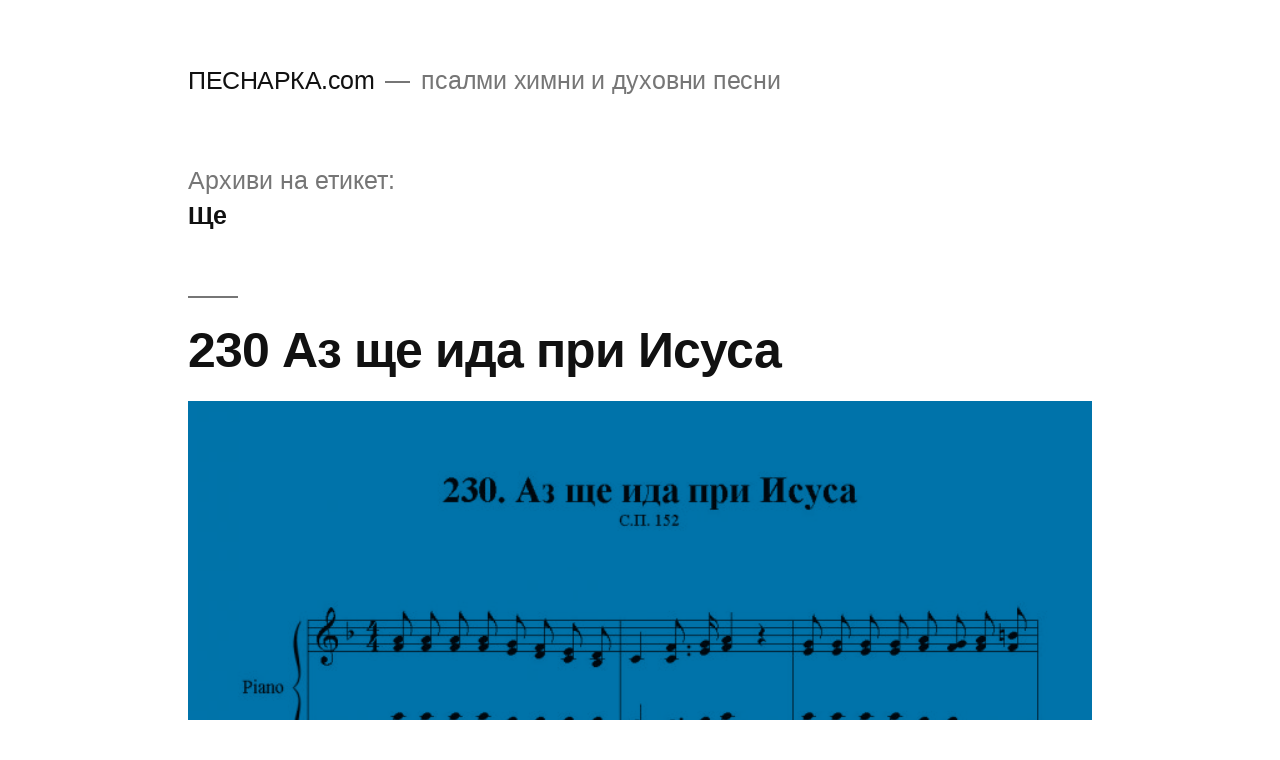

--- FILE ---
content_type: text/html; charset=UTF-8
request_url: https://pesnarka.com/tag/shte/
body_size: 9873
content:
<!doctype html>
<html lang="bg-BG">
<head>
	<meta charset="UTF-8" />
	<meta name="viewport" content="width=device-width, initial-scale=1.0" />
	<link rel="profile" href="https://gmpg.org/xfn/11" />
	<title>Ще &#8211; ПЕСНАРКА.com</title>
<meta name='robots' content='max-image-preview:large' />
	<style>img:is([sizes="auto" i], [sizes^="auto," i]) { contain-intrinsic-size: 3000px 1500px }</style>
	<link rel="alternate" type="application/rss+xml" title="ПЕСНАРКА.com &raquo; Поток" href="https://pesnarka.com/feed/" />
<link rel="alternate" type="application/rss+xml" title="ПЕСНАРКА.com &raquo; поток за коментари" href="https://pesnarka.com/comments/feed/" />
<link rel="alternate" type="application/rss+xml" title="ПЕСНАРКА.com &raquo; поток за етикета Ще " href="https://pesnarka.com/tag/shte/feed/" />
<script>
window._wpemojiSettings = {"baseUrl":"https:\/\/s.w.org\/images\/core\/emoji\/16.0.1\/72x72\/","ext":".png","svgUrl":"https:\/\/s.w.org\/images\/core\/emoji\/16.0.1\/svg\/","svgExt":".svg","source":{"concatemoji":"https:\/\/pesnarka.com\/wp-includes\/js\/wp-emoji-release.min.js?ver=6.8.3"}};
/*! This file is auto-generated */
!function(s,n){var o,i,e;function c(e){try{var t={supportTests:e,timestamp:(new Date).valueOf()};sessionStorage.setItem(o,JSON.stringify(t))}catch(e){}}function p(e,t,n){e.clearRect(0,0,e.canvas.width,e.canvas.height),e.fillText(t,0,0);var t=new Uint32Array(e.getImageData(0,0,e.canvas.width,e.canvas.height).data),a=(e.clearRect(0,0,e.canvas.width,e.canvas.height),e.fillText(n,0,0),new Uint32Array(e.getImageData(0,0,e.canvas.width,e.canvas.height).data));return t.every(function(e,t){return e===a[t]})}function u(e,t){e.clearRect(0,0,e.canvas.width,e.canvas.height),e.fillText(t,0,0);for(var n=e.getImageData(16,16,1,1),a=0;a<n.data.length;a++)if(0!==n.data[a])return!1;return!0}function f(e,t,n,a){switch(t){case"flag":return n(e,"\ud83c\udff3\ufe0f\u200d\u26a7\ufe0f","\ud83c\udff3\ufe0f\u200b\u26a7\ufe0f")?!1:!n(e,"\ud83c\udde8\ud83c\uddf6","\ud83c\udde8\u200b\ud83c\uddf6")&&!n(e,"\ud83c\udff4\udb40\udc67\udb40\udc62\udb40\udc65\udb40\udc6e\udb40\udc67\udb40\udc7f","\ud83c\udff4\u200b\udb40\udc67\u200b\udb40\udc62\u200b\udb40\udc65\u200b\udb40\udc6e\u200b\udb40\udc67\u200b\udb40\udc7f");case"emoji":return!a(e,"\ud83e\udedf")}return!1}function g(e,t,n,a){var r="undefined"!=typeof WorkerGlobalScope&&self instanceof WorkerGlobalScope?new OffscreenCanvas(300,150):s.createElement("canvas"),o=r.getContext("2d",{willReadFrequently:!0}),i=(o.textBaseline="top",o.font="600 32px Arial",{});return e.forEach(function(e){i[e]=t(o,e,n,a)}),i}function t(e){var t=s.createElement("script");t.src=e,t.defer=!0,s.head.appendChild(t)}"undefined"!=typeof Promise&&(o="wpEmojiSettingsSupports",i=["flag","emoji"],n.supports={everything:!0,everythingExceptFlag:!0},e=new Promise(function(e){s.addEventListener("DOMContentLoaded",e,{once:!0})}),new Promise(function(t){var n=function(){try{var e=JSON.parse(sessionStorage.getItem(o));if("object"==typeof e&&"number"==typeof e.timestamp&&(new Date).valueOf()<e.timestamp+604800&&"object"==typeof e.supportTests)return e.supportTests}catch(e){}return null}();if(!n){if("undefined"!=typeof Worker&&"undefined"!=typeof OffscreenCanvas&&"undefined"!=typeof URL&&URL.createObjectURL&&"undefined"!=typeof Blob)try{var e="postMessage("+g.toString()+"("+[JSON.stringify(i),f.toString(),p.toString(),u.toString()].join(",")+"));",a=new Blob([e],{type:"text/javascript"}),r=new Worker(URL.createObjectURL(a),{name:"wpTestEmojiSupports"});return void(r.onmessage=function(e){c(n=e.data),r.terminate(),t(n)})}catch(e){}c(n=g(i,f,p,u))}t(n)}).then(function(e){for(var t in e)n.supports[t]=e[t],n.supports.everything=n.supports.everything&&n.supports[t],"flag"!==t&&(n.supports.everythingExceptFlag=n.supports.everythingExceptFlag&&n.supports[t]);n.supports.everythingExceptFlag=n.supports.everythingExceptFlag&&!n.supports.flag,n.DOMReady=!1,n.readyCallback=function(){n.DOMReady=!0}}).then(function(){return e}).then(function(){var e;n.supports.everything||(n.readyCallback(),(e=n.source||{}).concatemoji?t(e.concatemoji):e.wpemoji&&e.twemoji&&(t(e.twemoji),t(e.wpemoji)))}))}((window,document),window._wpemojiSettings);
</script>
<style id='wp-emoji-styles-inline-css'>

	img.wp-smiley, img.emoji {
		display: inline !important;
		border: none !important;
		box-shadow: none !important;
		height: 1em !important;
		width: 1em !important;
		margin: 0 0.07em !important;
		vertical-align: -0.1em !important;
		background: none !important;
		padding: 0 !important;
	}
</style>
<link rel='stylesheet' id='wp-block-library-css' href='https://pesnarka.com/wp-includes/css/dist/block-library/style.min.css?ver=6.8.3' media='all' />
<style id='wp-block-library-theme-inline-css'>
.wp-block-audio :where(figcaption){color:#555;font-size:13px;text-align:center}.is-dark-theme .wp-block-audio :where(figcaption){color:#ffffffa6}.wp-block-audio{margin:0 0 1em}.wp-block-code{border:1px solid #ccc;border-radius:4px;font-family:Menlo,Consolas,monaco,monospace;padding:.8em 1em}.wp-block-embed :where(figcaption){color:#555;font-size:13px;text-align:center}.is-dark-theme .wp-block-embed :where(figcaption){color:#ffffffa6}.wp-block-embed{margin:0 0 1em}.blocks-gallery-caption{color:#555;font-size:13px;text-align:center}.is-dark-theme .blocks-gallery-caption{color:#ffffffa6}:root :where(.wp-block-image figcaption){color:#555;font-size:13px;text-align:center}.is-dark-theme :root :where(.wp-block-image figcaption){color:#ffffffa6}.wp-block-image{margin:0 0 1em}.wp-block-pullquote{border-bottom:4px solid;border-top:4px solid;color:currentColor;margin-bottom:1.75em}.wp-block-pullquote cite,.wp-block-pullquote footer,.wp-block-pullquote__citation{color:currentColor;font-size:.8125em;font-style:normal;text-transform:uppercase}.wp-block-quote{border-left:.25em solid;margin:0 0 1.75em;padding-left:1em}.wp-block-quote cite,.wp-block-quote footer{color:currentColor;font-size:.8125em;font-style:normal;position:relative}.wp-block-quote:where(.has-text-align-right){border-left:none;border-right:.25em solid;padding-left:0;padding-right:1em}.wp-block-quote:where(.has-text-align-center){border:none;padding-left:0}.wp-block-quote.is-large,.wp-block-quote.is-style-large,.wp-block-quote:where(.is-style-plain){border:none}.wp-block-search .wp-block-search__label{font-weight:700}.wp-block-search__button{border:1px solid #ccc;padding:.375em .625em}:where(.wp-block-group.has-background){padding:1.25em 2.375em}.wp-block-separator.has-css-opacity{opacity:.4}.wp-block-separator{border:none;border-bottom:2px solid;margin-left:auto;margin-right:auto}.wp-block-separator.has-alpha-channel-opacity{opacity:1}.wp-block-separator:not(.is-style-wide):not(.is-style-dots){width:100px}.wp-block-separator.has-background:not(.is-style-dots){border-bottom:none;height:1px}.wp-block-separator.has-background:not(.is-style-wide):not(.is-style-dots){height:2px}.wp-block-table{margin:0 0 1em}.wp-block-table td,.wp-block-table th{word-break:normal}.wp-block-table :where(figcaption){color:#555;font-size:13px;text-align:center}.is-dark-theme .wp-block-table :where(figcaption){color:#ffffffa6}.wp-block-video :where(figcaption){color:#555;font-size:13px;text-align:center}.is-dark-theme .wp-block-video :where(figcaption){color:#ffffffa6}.wp-block-video{margin:0 0 1em}:root :where(.wp-block-template-part.has-background){margin-bottom:0;margin-top:0;padding:1.25em 2.375em}
</style>
<style id='classic-theme-styles-inline-css'>
/*! This file is auto-generated */
.wp-block-button__link{color:#fff;background-color:#32373c;border-radius:9999px;box-shadow:none;text-decoration:none;padding:calc(.667em + 2px) calc(1.333em + 2px);font-size:1.125em}.wp-block-file__button{background:#32373c;color:#fff;text-decoration:none}
</style>
<style id='global-styles-inline-css'>
:root{--wp--preset--aspect-ratio--square: 1;--wp--preset--aspect-ratio--4-3: 4/3;--wp--preset--aspect-ratio--3-4: 3/4;--wp--preset--aspect-ratio--3-2: 3/2;--wp--preset--aspect-ratio--2-3: 2/3;--wp--preset--aspect-ratio--16-9: 16/9;--wp--preset--aspect-ratio--9-16: 9/16;--wp--preset--color--black: #000000;--wp--preset--color--cyan-bluish-gray: #abb8c3;--wp--preset--color--white: #FFF;--wp--preset--color--pale-pink: #f78da7;--wp--preset--color--vivid-red: #cf2e2e;--wp--preset--color--luminous-vivid-orange: #ff6900;--wp--preset--color--luminous-vivid-amber: #fcb900;--wp--preset--color--light-green-cyan: #7bdcb5;--wp--preset--color--vivid-green-cyan: #00d084;--wp--preset--color--pale-cyan-blue: #8ed1fc;--wp--preset--color--vivid-cyan-blue: #0693e3;--wp--preset--color--vivid-purple: #9b51e0;--wp--preset--color--primary: #0073a8;--wp--preset--color--secondary: #005075;--wp--preset--color--dark-gray: #111;--wp--preset--color--light-gray: #767676;--wp--preset--gradient--vivid-cyan-blue-to-vivid-purple: linear-gradient(135deg,rgba(6,147,227,1) 0%,rgb(155,81,224) 100%);--wp--preset--gradient--light-green-cyan-to-vivid-green-cyan: linear-gradient(135deg,rgb(122,220,180) 0%,rgb(0,208,130) 100%);--wp--preset--gradient--luminous-vivid-amber-to-luminous-vivid-orange: linear-gradient(135deg,rgba(252,185,0,1) 0%,rgba(255,105,0,1) 100%);--wp--preset--gradient--luminous-vivid-orange-to-vivid-red: linear-gradient(135deg,rgba(255,105,0,1) 0%,rgb(207,46,46) 100%);--wp--preset--gradient--very-light-gray-to-cyan-bluish-gray: linear-gradient(135deg,rgb(238,238,238) 0%,rgb(169,184,195) 100%);--wp--preset--gradient--cool-to-warm-spectrum: linear-gradient(135deg,rgb(74,234,220) 0%,rgb(151,120,209) 20%,rgb(207,42,186) 40%,rgb(238,44,130) 60%,rgb(251,105,98) 80%,rgb(254,248,76) 100%);--wp--preset--gradient--blush-light-purple: linear-gradient(135deg,rgb(255,206,236) 0%,rgb(152,150,240) 100%);--wp--preset--gradient--blush-bordeaux: linear-gradient(135deg,rgb(254,205,165) 0%,rgb(254,45,45) 50%,rgb(107,0,62) 100%);--wp--preset--gradient--luminous-dusk: linear-gradient(135deg,rgb(255,203,112) 0%,rgb(199,81,192) 50%,rgb(65,88,208) 100%);--wp--preset--gradient--pale-ocean: linear-gradient(135deg,rgb(255,245,203) 0%,rgb(182,227,212) 50%,rgb(51,167,181) 100%);--wp--preset--gradient--electric-grass: linear-gradient(135deg,rgb(202,248,128) 0%,rgb(113,206,126) 100%);--wp--preset--gradient--midnight: linear-gradient(135deg,rgb(2,3,129) 0%,rgb(40,116,252) 100%);--wp--preset--font-size--small: 19.5px;--wp--preset--font-size--medium: 20px;--wp--preset--font-size--large: 36.5px;--wp--preset--font-size--x-large: 42px;--wp--preset--font-size--normal: 22px;--wp--preset--font-size--huge: 49.5px;--wp--preset--spacing--20: 0.44rem;--wp--preset--spacing--30: 0.67rem;--wp--preset--spacing--40: 1rem;--wp--preset--spacing--50: 1.5rem;--wp--preset--spacing--60: 2.25rem;--wp--preset--spacing--70: 3.38rem;--wp--preset--spacing--80: 5.06rem;--wp--preset--shadow--natural: 6px 6px 9px rgba(0, 0, 0, 0.2);--wp--preset--shadow--deep: 12px 12px 50px rgba(0, 0, 0, 0.4);--wp--preset--shadow--sharp: 6px 6px 0px rgba(0, 0, 0, 0.2);--wp--preset--shadow--outlined: 6px 6px 0px -3px rgba(255, 255, 255, 1), 6px 6px rgba(0, 0, 0, 1);--wp--preset--shadow--crisp: 6px 6px 0px rgba(0, 0, 0, 1);}:where(.is-layout-flex){gap: 0.5em;}:where(.is-layout-grid){gap: 0.5em;}body .is-layout-flex{display: flex;}.is-layout-flex{flex-wrap: wrap;align-items: center;}.is-layout-flex > :is(*, div){margin: 0;}body .is-layout-grid{display: grid;}.is-layout-grid > :is(*, div){margin: 0;}:where(.wp-block-columns.is-layout-flex){gap: 2em;}:where(.wp-block-columns.is-layout-grid){gap: 2em;}:where(.wp-block-post-template.is-layout-flex){gap: 1.25em;}:where(.wp-block-post-template.is-layout-grid){gap: 1.25em;}.has-black-color{color: var(--wp--preset--color--black) !important;}.has-cyan-bluish-gray-color{color: var(--wp--preset--color--cyan-bluish-gray) !important;}.has-white-color{color: var(--wp--preset--color--white) !important;}.has-pale-pink-color{color: var(--wp--preset--color--pale-pink) !important;}.has-vivid-red-color{color: var(--wp--preset--color--vivid-red) !important;}.has-luminous-vivid-orange-color{color: var(--wp--preset--color--luminous-vivid-orange) !important;}.has-luminous-vivid-amber-color{color: var(--wp--preset--color--luminous-vivid-amber) !important;}.has-light-green-cyan-color{color: var(--wp--preset--color--light-green-cyan) !important;}.has-vivid-green-cyan-color{color: var(--wp--preset--color--vivid-green-cyan) !important;}.has-pale-cyan-blue-color{color: var(--wp--preset--color--pale-cyan-blue) !important;}.has-vivid-cyan-blue-color{color: var(--wp--preset--color--vivid-cyan-blue) !important;}.has-vivid-purple-color{color: var(--wp--preset--color--vivid-purple) !important;}.has-black-background-color{background-color: var(--wp--preset--color--black) !important;}.has-cyan-bluish-gray-background-color{background-color: var(--wp--preset--color--cyan-bluish-gray) !important;}.has-white-background-color{background-color: var(--wp--preset--color--white) !important;}.has-pale-pink-background-color{background-color: var(--wp--preset--color--pale-pink) !important;}.has-vivid-red-background-color{background-color: var(--wp--preset--color--vivid-red) !important;}.has-luminous-vivid-orange-background-color{background-color: var(--wp--preset--color--luminous-vivid-orange) !important;}.has-luminous-vivid-amber-background-color{background-color: var(--wp--preset--color--luminous-vivid-amber) !important;}.has-light-green-cyan-background-color{background-color: var(--wp--preset--color--light-green-cyan) !important;}.has-vivid-green-cyan-background-color{background-color: var(--wp--preset--color--vivid-green-cyan) !important;}.has-pale-cyan-blue-background-color{background-color: var(--wp--preset--color--pale-cyan-blue) !important;}.has-vivid-cyan-blue-background-color{background-color: var(--wp--preset--color--vivid-cyan-blue) !important;}.has-vivid-purple-background-color{background-color: var(--wp--preset--color--vivid-purple) !important;}.has-black-border-color{border-color: var(--wp--preset--color--black) !important;}.has-cyan-bluish-gray-border-color{border-color: var(--wp--preset--color--cyan-bluish-gray) !important;}.has-white-border-color{border-color: var(--wp--preset--color--white) !important;}.has-pale-pink-border-color{border-color: var(--wp--preset--color--pale-pink) !important;}.has-vivid-red-border-color{border-color: var(--wp--preset--color--vivid-red) !important;}.has-luminous-vivid-orange-border-color{border-color: var(--wp--preset--color--luminous-vivid-orange) !important;}.has-luminous-vivid-amber-border-color{border-color: var(--wp--preset--color--luminous-vivid-amber) !important;}.has-light-green-cyan-border-color{border-color: var(--wp--preset--color--light-green-cyan) !important;}.has-vivid-green-cyan-border-color{border-color: var(--wp--preset--color--vivid-green-cyan) !important;}.has-pale-cyan-blue-border-color{border-color: var(--wp--preset--color--pale-cyan-blue) !important;}.has-vivid-cyan-blue-border-color{border-color: var(--wp--preset--color--vivid-cyan-blue) !important;}.has-vivid-purple-border-color{border-color: var(--wp--preset--color--vivid-purple) !important;}.has-vivid-cyan-blue-to-vivid-purple-gradient-background{background: var(--wp--preset--gradient--vivid-cyan-blue-to-vivid-purple) !important;}.has-light-green-cyan-to-vivid-green-cyan-gradient-background{background: var(--wp--preset--gradient--light-green-cyan-to-vivid-green-cyan) !important;}.has-luminous-vivid-amber-to-luminous-vivid-orange-gradient-background{background: var(--wp--preset--gradient--luminous-vivid-amber-to-luminous-vivid-orange) !important;}.has-luminous-vivid-orange-to-vivid-red-gradient-background{background: var(--wp--preset--gradient--luminous-vivid-orange-to-vivid-red) !important;}.has-very-light-gray-to-cyan-bluish-gray-gradient-background{background: var(--wp--preset--gradient--very-light-gray-to-cyan-bluish-gray) !important;}.has-cool-to-warm-spectrum-gradient-background{background: var(--wp--preset--gradient--cool-to-warm-spectrum) !important;}.has-blush-light-purple-gradient-background{background: var(--wp--preset--gradient--blush-light-purple) !important;}.has-blush-bordeaux-gradient-background{background: var(--wp--preset--gradient--blush-bordeaux) !important;}.has-luminous-dusk-gradient-background{background: var(--wp--preset--gradient--luminous-dusk) !important;}.has-pale-ocean-gradient-background{background: var(--wp--preset--gradient--pale-ocean) !important;}.has-electric-grass-gradient-background{background: var(--wp--preset--gradient--electric-grass) !important;}.has-midnight-gradient-background{background: var(--wp--preset--gradient--midnight) !important;}.has-small-font-size{font-size: var(--wp--preset--font-size--small) !important;}.has-medium-font-size{font-size: var(--wp--preset--font-size--medium) !important;}.has-large-font-size{font-size: var(--wp--preset--font-size--large) !important;}.has-x-large-font-size{font-size: var(--wp--preset--font-size--x-large) !important;}
:where(.wp-block-post-template.is-layout-flex){gap: 1.25em;}:where(.wp-block-post-template.is-layout-grid){gap: 1.25em;}
:where(.wp-block-columns.is-layout-flex){gap: 2em;}:where(.wp-block-columns.is-layout-grid){gap: 2em;}
:root :where(.wp-block-pullquote){font-size: 1.5em;line-height: 1.6;}
</style>
<link rel='stylesheet' id='mashsb-styles-css' href='https://pesnarka.com/wp-content/plugins/mashsharer/assets/css/mashsb.min.css?ver=4.0.47' media='all' />
<link rel='stylesheet' id='twentynineteen-style-css' href='https://pesnarka.com/wp-content/themes/twentynineteen/style.css?ver=3.1' media='all' />
<link rel='stylesheet' id='twentynineteen-print-style-css' href='https://pesnarka.com/wp-content/themes/twentynineteen/print.css?ver=3.1' media='print' />
<style id='akismet-widget-style-inline-css'>

			.a-stats {
				--akismet-color-mid-green: #357b49;
				--akismet-color-white: #fff;
				--akismet-color-light-grey: #f6f7f7;

				max-width: 350px;
				width: auto;
			}

			.a-stats * {
				all: unset;
				box-sizing: border-box;
			}

			.a-stats strong {
				font-weight: 600;
			}

			.a-stats a.a-stats__link,
			.a-stats a.a-stats__link:visited,
			.a-stats a.a-stats__link:active {
				background: var(--akismet-color-mid-green);
				border: none;
				box-shadow: none;
				border-radius: 8px;
				color: var(--akismet-color-white);
				cursor: pointer;
				display: block;
				font-family: -apple-system, BlinkMacSystemFont, 'Segoe UI', 'Roboto', 'Oxygen-Sans', 'Ubuntu', 'Cantarell', 'Helvetica Neue', sans-serif;
				font-weight: 500;
				padding: 12px;
				text-align: center;
				text-decoration: none;
				transition: all 0.2s ease;
			}

			/* Extra specificity to deal with TwentyTwentyOne focus style */
			.widget .a-stats a.a-stats__link:focus {
				background: var(--akismet-color-mid-green);
				color: var(--akismet-color-white);
				text-decoration: none;
			}

			.a-stats a.a-stats__link:hover {
				filter: brightness(110%);
				box-shadow: 0 4px 12px rgba(0, 0, 0, 0.06), 0 0 2px rgba(0, 0, 0, 0.16);
			}

			.a-stats .count {
				color: var(--akismet-color-white);
				display: block;
				font-size: 1.5em;
				line-height: 1.4;
				padding: 0 13px;
				white-space: nowrap;
			}
		
</style>
<script src="https://pesnarka.com/wp-includes/js/jquery/jquery.min.js?ver=3.7.1" id="jquery-core-js"></script>
<script src="https://pesnarka.com/wp-includes/js/jquery/jquery-migrate.min.js?ver=3.4.1" id="jquery-migrate-js"></script>
<script id="mashsb-js-extra">
var mashsb = {"shares":"0","round_shares":"1","animate_shares":"0","dynamic_buttons":"0","share_url":"https:\/\/pesnarka.com\/230-az-shte-ida-pri-isusa\/","title":"230+%D0%90%D0%B7+%D1%89%D0%B5+%D0%B8%D0%B4%D0%B0+%D0%BF%D1%80%D0%B8+%D0%98%D1%81%D1%83%D1%81%D0%B0","image":"https:\/\/pesnarka.com\/wp-content\/uploads\/2009\/10\/2301.jpg","desc":"https:\/\/www.youtube.com\/watch?v=R7Z4WLEKIKg\r\n\r\n1. \u0410\u0437 \u0449\u0435 \u0438\u0434\u0430 \u043f\u0440\u0438 \u0418\u0441\u0443\u0441\u0430, \u0441\u043a\u043e\u0440\u043e - \u0441\u0435\u0433\u0430:\r\n\u0422\u043e\u0439 \u043c\u0435 \u0432\u0438\u043a\u0430, \u0441\u043b\u0443\u0448\u0430\u043c \u0441 \u0432\u0435\u0441\u0435\u043b\u0431\u0430.\r\n\u041d\u0435 \u0449\u0435 \u043c\u0435 \u043e\u0441\u0442\u0430\u0432\u0438,\r\n\u041d\u0435 \u0449\u0435 \u0441\u0435 \u0437\u0430\u0431\u0430\u0432\u0438,\r\n\u041d\u043e \u0441 \u043b\u044e\u0431\u043e\u0432 \u0449\u0435 \u043c\u0435 \u043f\u0440\u0438\u0435\u043c\u0435, \u0441\u043a\u043e\u0440\u043e,-\u0441\u0435\u0433\u0430;\r\n\u0422\u043e\u0439 \u043c\u0435 \u0432\u0438\u043a\u0430, \u0441\u043b\u0443\u0448\u0430\u043c \u0441 \u0432\u0435\u0441\u0435\u043b\u0431\u0430.\r\n\r\n2.\u0429\u0435 \u0441\u0435 \u043c\u043e\u043b\u044f \u043d\u0430 \u0418\u0441\u0443\u0441\u0430, \u2026","hashtag":"","subscribe":"link","subscribe_url":"","activestatus":"1","singular":"0","twitter_popup":"1","refresh":"0","nonce":"1e947454ec","postid":"","servertime":"1769398387","ajaxurl":"https:\/\/pesnarka.com\/wp-admin\/admin-ajax.php"};
</script>
<script src="https://pesnarka.com/wp-content/plugins/mashsharer/assets/js/mashsb.min.js?ver=4.0.47" id="mashsb-js"></script>
<link rel="https://api.w.org/" href="https://pesnarka.com/wp-json/" /><link rel="alternate" title="JSON" type="application/json" href="https://pesnarka.com/wp-json/wp/v2/tags/568" /><link rel="EditURI" type="application/rsd+xml" title="RSD" href="https://pesnarka.com/xmlrpc.php?rsd" />
<meta name="generator" content="WordPress 6.8.3" />
		<style id="wp-custom-css">
			.lcp_catlist li{
  list-style: number;
}		</style>
		</head>

<body class="archive tag tag-shte tag-568 wp-embed-responsive wp-theme-twentynineteen hfeed image-filters-enabled">
<div id="page" class="site">
	<a class="skip-link screen-reader-text" href="#content">
		Напред към съдържанието	</a>

		<header id="masthead" class="site-header">

			<div class="site-branding-container">
				<div class="site-branding">

									<p class="site-title"><a href="https://pesnarka.com/" rel="home" >ПЕСНАРКА.com</a></p>
			
				<p class="site-description">
				псалми химни и духовни песни			</p>
			</div><!-- .site-branding -->
			</div><!-- .site-branding-container -->

					</header><!-- #masthead -->

	<div id="content" class="site-content">

	<div id="primary" class="content-area">
		<main id="main" class="site-main">

		
			<header class="page-header">
				<h1 class="page-title">Архиви на етикет:<span class="page-description">Ще</span></h1>			</header><!-- .page-header -->

			
<article id="post-520" class="post-520 post type-post status-publish format-standard has-post-thumbnail hentry category-1 tag-673 tag-az tag-124 tag-113 tag-466 tag-69 tag-shte entry">
	<header class="entry-header">
		<h2 class="entry-title"><a href="https://pesnarka.com/230-az-shte-ida-pri-isusa/" rel="bookmark">230 Аз ще ида при Исуса</a></h2>	</header><!-- .entry-header -->

	
		<figure class="post-thumbnail">
			<a class="post-thumbnail-inner" href="https://pesnarka.com/230-az-shte-ida-pri-isusa/" aria-hidden="true" tabindex="-1">
				<img width="1074" height="1519" src="https://pesnarka.com/wp-content/uploads/2009/10/2301.jpg" class="attachment-post-thumbnail size-post-thumbnail wp-post-image" alt="" decoding="async" fetchpriority="high" srcset="https://pesnarka.com/wp-content/uploads/2009/10/2301.jpg 1074w, https://pesnarka.com/wp-content/uploads/2009/10/2301-212x300.jpg 212w, https://pesnarka.com/wp-content/uploads/2009/10/2301-724x1024.jpg 724w, https://pesnarka.com/wp-content/uploads/2009/10/2301-768x1086.jpg 768w" sizes="(max-width: 34.9rem) calc(100vw - 2rem), (max-width: 53rem) calc(8 * (100vw / 12)), (min-width: 53rem) calc(6 * (100vw / 12)), 100vw" />			</a>
		</figure>

			
	<div class="entry-content">
		<p>https://www.youtube.com/watch?v=R7Z4WLEKIKg 1. Аз ще ида при Исуса, скоро &#8211; сега: Той ме вика, слушам с веселба. Не ще ме остави, Не ще се забави, Но с любов ще ме приеме, скоро,-сега; Той ме вика, слушам с веселба. 2.Ще се моля на Исуса, скоро, &#8211; сега. Търсещ Неговата благодат: Благодат Той дава, Дава без забава: Зная &hellip; </p>
<p class="link-more"><a href="https://pesnarka.com/230-az-shte-ida-pri-isusa/" class="more-link">Цялата публикация <span class="screen-reader-text"> &#8222;230 Аз ще ида при Исуса&#8220;</span></a></p>
	</div><!-- .entry-content -->

	<footer class="entry-footer">
		<span class="byline"><svg class="svg-icon" width="16" height="16" aria-hidden="true" role="img" focusable="false" viewBox="0 0 24 24" version="1.1" xmlns="http://www.w3.org/2000/svg" xmlns:xlink="http://www.w3.org/1999/xlink"><path d="M12 12c2.21 0 4-1.79 4-4s-1.79-4-4-4-4 1.79-4 4 1.79 4 4 4zm0 2c-2.67 0-8 1.34-8 4v2h16v-2c0-2.66-5.33-4-8-4z"></path><path d="M0 0h24v24H0z" fill="none"></path></svg><span class="screen-reader-text">Автор</span><span class="author vcard"><a class="url fn n" href="https://pesnarka.com/author/admin/">admin</a></span></span><span class="posted-on"><svg class="svg-icon" width="16" height="16" aria-hidden="true" role="img" focusable="false" xmlns="http://www.w3.org/2000/svg" viewBox="0 0 24 24"><defs><path id="a" d="M0 0h24v24H0V0z"></path></defs><clipPath id="b"><use xlink:href="#a" overflow="visible"></use></clipPath><path clip-path="url(#b)" d="M12 2C6.5 2 2 6.5 2 12s4.5 10 10 10 10-4.5 10-10S17.5 2 12 2zm4.2 14.2L11 13V7h1.5v5.2l4.5 2.7-.8 1.3z"></path></svg><a href="https://pesnarka.com/230-az-shte-ida-pri-isusa/" rel="bookmark"><time class="entry-date published" datetime="2022-03-14T00:00:00+02:00">14.03.2022</time><time class="updated" datetime="2022-04-02T01:29:50+02:00">02.04.2022</time></a></span><span class="cat-links"><svg class="svg-icon" width="16" height="16" aria-hidden="true" role="img" focusable="false" xmlns="http://www.w3.org/2000/svg" viewBox="0 0 24 24"><path d="M10 4H4c-1.1 0-1.99.9-1.99 2L2 18c0 1.1.9 2 2 2h16c1.1 0 2-.9 2-2V8c0-1.1-.9-2-2-2h-8l-2-2z"></path><path d="M0 0h24v24H0z" fill="none"></path></svg><span class="screen-reader-text">Публикувано на</span><a href="https://pesnarka.com/category/%d0%bf%d0%b5%d1%81%d0%bd%d0%b0%d1%80%d0%ba%d0%b0/" rel="category tag">Песнарка</a></span><span class="tags-links"><svg class="svg-icon" width="16" height="16" aria-hidden="true" role="img" focusable="false" xmlns="http://www.w3.org/2000/svg" viewBox="0 0 24 24"><path d="M21.41 11.58l-9-9C12.05 2.22 11.55 2 11 2H4c-1.1 0-2 .9-2 2v7c0 .55.22 1.05.59 1.42l9 9c.36.36.86.58 1.41.58.55 0 1.05-.22 1.41-.59l7-7c.37-.36.59-.86.59-1.41 0-.55-.23-1.06-.59-1.42zM5.5 7C4.67 7 4 6.33 4 5.5S4.67 4 5.5 4 7 4.67 7 5.5 6.33 7 5.5 7z"></path><path d="M0 0h24v24H0z" fill="none"></path></svg><span class="screen-reader-text">Етикети: </span><a href="https://pesnarka.com/tag/230/" rel="tag">230</a>, <a href="https://pesnarka.com/tag/az/" rel="tag">аз</a>, <a href="https://pesnarka.com/tag/%d0%b8%d0%b4%d0%b0/" rel="tag">ида</a>, <a href="https://pesnarka.com/tag/%d0%b8%d1%81%d1%83%d1%81%d0%b0/" rel="tag">Исуса</a>, <a href="https://pesnarka.com/tag/%d0%bf%d0%b5%d1%81%d0%bd%d0%b0%d1%80%d0%ba%d0%b0/" rel="tag">Песнарка</a>, <a href="https://pesnarka.com/tag/%d0%bf%d1%80%d0%b8/" rel="tag">при</a>, <a href="https://pesnarka.com/tag/shte/" rel="tag">Ще</a></span><span class="comments-link"><svg class="svg-icon" width="16" height="16" aria-hidden="true" role="img" focusable="false" viewBox="0 0 24 24" version="1.1" xmlns="http://www.w3.org/2000/svg" xmlns:xlink="http://www.w3.org/1999/xlink"><path d="M21.99 4c0-1.1-.89-2-1.99-2H4c-1.1 0-2 .9-2 2v12c0 1.1.9 2 2 2h14l4 4-.01-18z"></path><path d="M0 0h24v24H0z" fill="none"></path></svg><a href="https://pesnarka.com/230-az-shte-ida-pri-isusa/#respond">Оставете коментар<span class="screen-reader-text"> на 230 Аз ще ида при Исуса</span></a></span>	</footer><!-- .entry-footer -->
</article><!-- #post-520 -->

<article id="post-789" class="post-789 post type-post status-publish format-standard has-post-thumbnail hentry category-1 tag-610 tag-ni tag-466 tag-patya tag-svetlee tag-shte entry">
	<header class="entry-header">
		<h2 class="entry-title"><a href="https://pesnarka.com/499-shte-svetlee-patya-ni/" rel="bookmark">499 Ще светлее пътя ни</a></h2>	</header><!-- .entry-header -->

	
		<figure class="post-thumbnail">
			<a class="post-thumbnail-inner" href="https://pesnarka.com/499-shte-svetlee-patya-ni/" aria-hidden="true" tabindex="-1">
				<img width="1074" height="1519" src="https://pesnarka.com/wp-content/uploads/2010/07/4991.jpg" class="attachment-post-thumbnail size-post-thumbnail wp-post-image" alt="" decoding="async" srcset="https://pesnarka.com/wp-content/uploads/2010/07/4991.jpg 1074w, https://pesnarka.com/wp-content/uploads/2010/07/4991-212x300.jpg 212w, https://pesnarka.com/wp-content/uploads/2010/07/4991-724x1024.jpg 724w, https://pesnarka.com/wp-content/uploads/2010/07/4991-768x1086.jpg 768w" sizes="(max-width: 34.9rem) calc(100vw - 2rem), (max-width: 53rem) calc(8 * (100vw / 12)), (min-width: 53rem) calc(6 * (100vw / 12)), 100vw" />			</a>
		</figure>

			
	<div class="entry-content">
		<p>https://www.youtube.com/watch?v=wZ5lMuCqUEk 1.Все по-смело в пътя земен ще вървим, Щом се доверяваме Исусу И дела чрез Божия сила ще творим, Щом се доверяваме Исусу, Ще светлее пътя ни Радостно през всички дни, Враг не може ни смути, Щом се доверяваме Исусу! 2.Все по-близо ще познаваме Отца, Щом се доверяваме Исусу, Благодат ще пълни нашите сърдца, Щом &hellip; </p>
<p class="link-more"><a href="https://pesnarka.com/499-shte-svetlee-patya-ni/" class="more-link">Цялата публикация <span class="screen-reader-text"> &#8222;499 Ще светлее пътя ни&#8220;</span></a></p>
	</div><!-- .entry-content -->

	<footer class="entry-footer">
		<span class="byline"><svg class="svg-icon" width="16" height="16" aria-hidden="true" role="img" focusable="false" viewBox="0 0 24 24" version="1.1" xmlns="http://www.w3.org/2000/svg" xmlns:xlink="http://www.w3.org/1999/xlink"><path d="M12 12c2.21 0 4-1.79 4-4s-1.79-4-4-4-4 1.79-4 4 1.79 4 4 4zm0 2c-2.67 0-8 1.34-8 4v2h16v-2c0-2.66-5.33-4-8-4z"></path><path d="M0 0h24v24H0z" fill="none"></path></svg><span class="screen-reader-text">Автор</span><span class="author vcard"><a class="url fn n" href="https://pesnarka.com/author/admin/">admin</a></span></span><span class="posted-on"><svg class="svg-icon" width="16" height="16" aria-hidden="true" role="img" focusable="false" xmlns="http://www.w3.org/2000/svg" viewBox="0 0 24 24"><defs><path id="a" d="M0 0h24v24H0V0z"></path></defs><clipPath id="b"><use xlink:href="#a" overflow="visible"></use></clipPath><path clip-path="url(#b)" d="M12 2C6.5 2 2 6.5 2 12s4.5 10 10 10 10-4.5 10-10S17.5 2 12 2zm4.2 14.2L11 13V7h1.5v5.2l4.5 2.7-.8 1.3z"></path></svg><a href="https://pesnarka.com/499-shte-svetlee-patya-ni/" rel="bookmark"><time class="entry-date published" datetime="2022-02-19T00:00:00+02:00">19.02.2022</time><time class="updated" datetime="2022-03-29T02:16:46+02:00">29.03.2022</time></a></span><span class="cat-links"><svg class="svg-icon" width="16" height="16" aria-hidden="true" role="img" focusable="false" xmlns="http://www.w3.org/2000/svg" viewBox="0 0 24 24"><path d="M10 4H4c-1.1 0-1.99.9-1.99 2L2 18c0 1.1.9 2 2 2h16c1.1 0 2-.9 2-2V8c0-1.1-.9-2-2-2h-8l-2-2z"></path><path d="M0 0h24v24H0z" fill="none"></path></svg><span class="screen-reader-text">Публикувано на</span><a href="https://pesnarka.com/category/%d0%bf%d0%b5%d1%81%d0%bd%d0%b0%d1%80%d0%ba%d0%b0/" rel="category tag">Песнарка</a></span><span class="tags-links"><svg class="svg-icon" width="16" height="16" aria-hidden="true" role="img" focusable="false" xmlns="http://www.w3.org/2000/svg" viewBox="0 0 24 24"><path d="M21.41 11.58l-9-9C12.05 2.22 11.55 2 11 2H4c-1.1 0-2 .9-2 2v7c0 .55.22 1.05.59 1.42l9 9c.36.36.86.58 1.41.58.55 0 1.05-.22 1.41-.59l7-7c.37-.36.59-.86.59-1.41 0-.55-.23-1.06-.59-1.42zM5.5 7C4.67 7 4 6.33 4 5.5S4.67 4 5.5 4 7 4.67 7 5.5 6.33 7 5.5 7z"></path><path d="M0 0h24v24H0z" fill="none"></path></svg><span class="screen-reader-text">Етикети: </span><a href="https://pesnarka.com/tag/499/" rel="tag">499</a>, <a href="https://pesnarka.com/tag/ni/" rel="tag">ни</a>, <a href="https://pesnarka.com/tag/%d0%bf%d0%b5%d1%81%d0%bd%d0%b0%d1%80%d0%ba%d0%b0/" rel="tag">Песнарка</a>, <a href="https://pesnarka.com/tag/patya/" rel="tag">пътя</a>, <a href="https://pesnarka.com/tag/svetlee/" rel="tag">светлее</a>, <a href="https://pesnarka.com/tag/shte/" rel="tag">Ще</a></span><span class="comments-link"><svg class="svg-icon" width="16" height="16" aria-hidden="true" role="img" focusable="false" viewBox="0 0 24 24" version="1.1" xmlns="http://www.w3.org/2000/svg" xmlns:xlink="http://www.w3.org/1999/xlink"><path d="M21.99 4c0-1.1-.89-2-1.99-2H4c-1.1 0-2 .9-2 2v12c0 1.1.9 2 2 2h14l4 4-.01-18z"></path><path d="M0 0h24v24H0z" fill="none"></path></svg><a href="https://pesnarka.com/499-shte-svetlee-patya-ni/#respond">Оставете коментар<span class="screen-reader-text"> на 499 Ще светлее пътя ни</span></a></span>	</footer><!-- .entry-footer -->
</article><!-- #post-789 -->

<article id="post-995" class="post-995 post type-post status-publish format-standard has-post-thumbnail hentry category-1 tag-592 tag-az tag-6 tag-263 tag-466 tag-253 tag-po tag-patya tag-shte entry">
	<header class="entry-header">
		<h2 class="entry-title"><a href="https://pesnarka.com/po-patya-kam-nebeto-az-shte-peya/" rel="bookmark">705 По пътя към небето аз ще пея</a></h2>	</header><!-- .entry-header -->

	
		<figure class="post-thumbnail">
			<a class="post-thumbnail-inner" href="https://pesnarka.com/po-patya-kam-nebeto-az-shte-peya/" aria-hidden="true" tabindex="-1">
				<img width="1123" height="1453" src="https://pesnarka.com/wp-content/uploads/2011/02/7051.jpg" class="attachment-post-thumbnail size-post-thumbnail wp-post-image" alt="" decoding="async" srcset="https://pesnarka.com/wp-content/uploads/2011/02/7051.jpg 1123w, https://pesnarka.com/wp-content/uploads/2011/02/7051-232x300.jpg 232w, https://pesnarka.com/wp-content/uploads/2011/02/7051-791x1024.jpg 791w, https://pesnarka.com/wp-content/uploads/2011/02/7051-768x994.jpg 768w" sizes="(max-width: 34.9rem) calc(100vw - 2rem), (max-width: 53rem) calc(8 * (100vw / 12)), (min-width: 53rem) calc(6 * (100vw / 12)), 100vw" />			</a>
		</figure>

			
	<div class="entry-content">
		<p>https://www.youtube.com/watch?v=0gECfyUpOL0 1.В сърцето ми неспирна радост блика По пътя към небето аз вървя, Понякога препъвам се във мрака Но Сам Исус подава ми ръка. По пътя към небето аз ще пея И нагоре смело ще вървя, Ерусалим във злато ме очаква Исус ме кани у дома. 2.Света не може с нищо ме привлече Предлагащ кратковременни &hellip; </p>
<p class="link-more"><a href="https://pesnarka.com/po-patya-kam-nebeto-az-shte-peya/" class="more-link">Цялата публикация <span class="screen-reader-text"> &#8222;705 По пътя към небето аз ще пея&#8220;</span></a></p>
	</div><!-- .entry-content -->

	<footer class="entry-footer">
		<span class="byline"><svg class="svg-icon" width="16" height="16" aria-hidden="true" role="img" focusable="false" viewBox="0 0 24 24" version="1.1" xmlns="http://www.w3.org/2000/svg" xmlns:xlink="http://www.w3.org/1999/xlink"><path d="M12 12c2.21 0 4-1.79 4-4s-1.79-4-4-4-4 1.79-4 4 1.79 4 4 4zm0 2c-2.67 0-8 1.34-8 4v2h16v-2c0-2.66-5.33-4-8-4z"></path><path d="M0 0h24v24H0z" fill="none"></path></svg><span class="screen-reader-text">Автор</span><span class="author vcard"><a class="url fn n" href="https://pesnarka.com/author/admin/">admin</a></span></span><span class="posted-on"><svg class="svg-icon" width="16" height="16" aria-hidden="true" role="img" focusable="false" xmlns="http://www.w3.org/2000/svg" viewBox="0 0 24 24"><defs><path id="a" d="M0 0h24v24H0V0z"></path></defs><clipPath id="b"><use xlink:href="#a" overflow="visible"></use></clipPath><path clip-path="url(#b)" d="M12 2C6.5 2 2 6.5 2 12s4.5 10 10 10 10-4.5 10-10S17.5 2 12 2zm4.2 14.2L11 13V7h1.5v5.2l4.5 2.7-.8 1.3z"></path></svg><a href="https://pesnarka.com/po-patya-kam-nebeto-az-shte-peya/" rel="bookmark"><time class="entry-date published" datetime="2022-02-13T00:00:00+02:00">13.02.2022</time><time class="updated" datetime="2022-03-29T00:49:25+02:00">29.03.2022</time></a></span><span class="cat-links"><svg class="svg-icon" width="16" height="16" aria-hidden="true" role="img" focusable="false" xmlns="http://www.w3.org/2000/svg" viewBox="0 0 24 24"><path d="M10 4H4c-1.1 0-1.99.9-1.99 2L2 18c0 1.1.9 2 2 2h16c1.1 0 2-.9 2-2V8c0-1.1-.9-2-2-2h-8l-2-2z"></path><path d="M0 0h24v24H0z" fill="none"></path></svg><span class="screen-reader-text">Публикувано на</span><a href="https://pesnarka.com/category/%d0%bf%d0%b5%d1%81%d0%bd%d0%b0%d1%80%d0%ba%d0%b0/" rel="category tag">Песнарка</a></span><span class="tags-links"><svg class="svg-icon" width="16" height="16" aria-hidden="true" role="img" focusable="false" xmlns="http://www.w3.org/2000/svg" viewBox="0 0 24 24"><path d="M21.41 11.58l-9-9C12.05 2.22 11.55 2 11 2H4c-1.1 0-2 .9-2 2v7c0 .55.22 1.05.59 1.42l9 9c.36.36.86.58 1.41.58.55 0 1.05-.22 1.41-.59l7-7c.37-.36.59-.86.59-1.41 0-.55-.23-1.06-.59-1.42zM5.5 7C4.67 7 4 6.33 4 5.5S4.67 4 5.5 4 7 4.67 7 5.5 6.33 7 5.5 7z"></path><path d="M0 0h24v24H0z" fill="none"></path></svg><span class="screen-reader-text">Етикети: </span><a href="https://pesnarka.com/tag/705/" rel="tag">705</a>, <a href="https://pesnarka.com/tag/az/" rel="tag">аз</a>, <a href="https://pesnarka.com/tag/%d0%ba%d1%8a%d0%bc/" rel="tag">към</a>, <a href="https://pesnarka.com/tag/%d0%bd%d0%b5%d0%b1%d0%b5%d1%82%d0%be/" rel="tag">небето</a>, <a href="https://pesnarka.com/tag/%d0%bf%d0%b5%d1%81%d0%bd%d0%b0%d1%80%d0%ba%d0%b0/" rel="tag">Песнарка</a>, <a href="https://pesnarka.com/tag/%d0%bf%d0%b5%d1%8f/" rel="tag">пея</a>, <a href="https://pesnarka.com/tag/po/" rel="tag">По</a>, <a href="https://pesnarka.com/tag/patya/" rel="tag">пътя</a>, <a href="https://pesnarka.com/tag/shte/" rel="tag">Ще</a></span><span class="comments-link"><svg class="svg-icon" width="16" height="16" aria-hidden="true" role="img" focusable="false" viewBox="0 0 24 24" version="1.1" xmlns="http://www.w3.org/2000/svg" xmlns:xlink="http://www.w3.org/1999/xlink"><path d="M21.99 4c0-1.1-.89-2-1.99-2H4c-1.1 0-2 .9-2 2v12c0 1.1.9 2 2 2h14l4 4-.01-18z"></path><path d="M0 0h24v24H0z" fill="none"></path></svg><a href="https://pesnarka.com/po-patya-kam-nebeto-az-shte-peya/#respond">Оставете коментар<span class="screen-reader-text"> на 705 По пътя към небето аз ще пея</span></a></span>	</footer><!-- .entry-footer -->
</article><!-- #post-995 -->

<article id="post-643" class="post-643 post type-post status-publish format-standard has-post-thumbnail hentry category-1 tag-570 tag-80 tag-ni tag-466 tag-146 tag-170 tag-shte entry">
	<header class="entry-header">
		<h2 class="entry-title"><a href="https://pesnarka.com/353-shte-doyde-skoro-spasat-ni/" rel="bookmark">353 Ще дойде скоро Спасът ни</a></h2>	</header><!-- .entry-header -->

	
		<figure class="post-thumbnail">
			<a class="post-thumbnail-inner" href="https://pesnarka.com/353-shte-doyde-skoro-spasat-ni/" aria-hidden="true" tabindex="-1">
				<img width="1074" height="1519" src="https://pesnarka.com/wp-content/uploads/2010/02/3531.jpg" class="attachment-post-thumbnail size-post-thumbnail wp-post-image" alt="" decoding="async" loading="lazy" srcset="https://pesnarka.com/wp-content/uploads/2010/02/3531.jpg 1074w, https://pesnarka.com/wp-content/uploads/2010/02/3531-212x300.jpg 212w, https://pesnarka.com/wp-content/uploads/2010/02/3531-724x1024.jpg 724w, https://pesnarka.com/wp-content/uploads/2010/02/3531-768x1086.jpg 768w" sizes="(max-width: 34.9rem) calc(100vw - 2rem), (max-width: 53rem) calc(8 * (100vw / 12)), (min-width: 53rem) calc(6 * (100vw / 12)), 100vw" />			</a>
		</figure>

			
	<div class="entry-content">
		<p>https://www.youtube.com/watch?v=GwOiMzM0IRY 1.През мрачните последни дни Надежда славна ни крепи, Че скоро &#8211; думи истинни &#8211; Той ще бъде Цар и Господар над вси! Ще дойде скоро Спасът ни, Ще Го посрещнем ний със песни, Дал денем, нощем или във зори &#8211; Ще дойде Той на облаци. 2.Ний виждаме в земя, небе Ред странни, ярки белези &hellip; </p>
<p class="link-more"><a href="https://pesnarka.com/353-shte-doyde-skoro-spasat-ni/" class="more-link">Цялата публикация <span class="screen-reader-text"> &#8222;353 Ще дойде скоро Спасът ни&#8220;</span></a></p>
	</div><!-- .entry-content -->

	<footer class="entry-footer">
		<span class="byline"><svg class="svg-icon" width="16" height="16" aria-hidden="true" role="img" focusable="false" viewBox="0 0 24 24" version="1.1" xmlns="http://www.w3.org/2000/svg" xmlns:xlink="http://www.w3.org/1999/xlink"><path d="M12 12c2.21 0 4-1.79 4-4s-1.79-4-4-4-4 1.79-4 4 1.79 4 4 4zm0 2c-2.67 0-8 1.34-8 4v2h16v-2c0-2.66-5.33-4-8-4z"></path><path d="M0 0h24v24H0z" fill="none"></path></svg><span class="screen-reader-text">Автор</span><span class="author vcard"><a class="url fn n" href="https://pesnarka.com/author/admin/">admin</a></span></span><span class="posted-on"><svg class="svg-icon" width="16" height="16" aria-hidden="true" role="img" focusable="false" xmlns="http://www.w3.org/2000/svg" viewBox="0 0 24 24"><defs><path id="a" d="M0 0h24v24H0V0z"></path></defs><clipPath id="b"><use xlink:href="#a" overflow="visible"></use></clipPath><path clip-path="url(#b)" d="M12 2C6.5 2 2 6.5 2 12s4.5 10 10 10 10-4.5 10-10S17.5 2 12 2zm4.2 14.2L11 13V7h1.5v5.2l4.5 2.7-.8 1.3z"></path></svg><a href="https://pesnarka.com/353-shte-doyde-skoro-spasat-ni/" rel="bookmark"><time class="entry-date published" datetime="2022-02-06T00:00:00+02:00">06.02.2022</time><time class="updated" datetime="2022-04-02T01:22:39+02:00">02.04.2022</time></a></span><span class="cat-links"><svg class="svg-icon" width="16" height="16" aria-hidden="true" role="img" focusable="false" xmlns="http://www.w3.org/2000/svg" viewBox="0 0 24 24"><path d="M10 4H4c-1.1 0-1.99.9-1.99 2L2 18c0 1.1.9 2 2 2h16c1.1 0 2-.9 2-2V8c0-1.1-.9-2-2-2h-8l-2-2z"></path><path d="M0 0h24v24H0z" fill="none"></path></svg><span class="screen-reader-text">Публикувано на</span><a href="https://pesnarka.com/category/%d0%bf%d0%b5%d1%81%d0%bd%d0%b0%d1%80%d0%ba%d0%b0/" rel="category tag">Песнарка</a></span><span class="tags-links"><svg class="svg-icon" width="16" height="16" aria-hidden="true" role="img" focusable="false" xmlns="http://www.w3.org/2000/svg" viewBox="0 0 24 24"><path d="M21.41 11.58l-9-9C12.05 2.22 11.55 2 11 2H4c-1.1 0-2 .9-2 2v7c0 .55.22 1.05.59 1.42l9 9c.36.36.86.58 1.41.58.55 0 1.05-.22 1.41-.59l7-7c.37-.36.59-.86.59-1.41 0-.55-.23-1.06-.59-1.42zM5.5 7C4.67 7 4 6.33 4 5.5S4.67 4 5.5 4 7 4.67 7 5.5 6.33 7 5.5 7z"></path><path d="M0 0h24v24H0z" fill="none"></path></svg><span class="screen-reader-text">Етикети: </span><a href="https://pesnarka.com/tag/353/" rel="tag">353</a>, <a href="https://pesnarka.com/tag/%d0%b4%d0%be%d0%b9%d0%b4%d0%b5/" rel="tag">дойде</a>, <a href="https://pesnarka.com/tag/ni/" rel="tag">ни</a>, <a href="https://pesnarka.com/tag/%d0%bf%d0%b5%d1%81%d0%bd%d0%b0%d1%80%d0%ba%d0%b0/" rel="tag">Песнарка</a>, <a href="https://pesnarka.com/tag/%d1%81%d0%ba%d0%be%d1%80%d0%be/" rel="tag">скоро</a>, <a href="https://pesnarka.com/tag/%d1%81%d0%bf%d0%b0%d1%81%d1%8a%d1%82/" rel="tag">Спасът</a>, <a href="https://pesnarka.com/tag/shte/" rel="tag">Ще</a></span><span class="comments-link"><svg class="svg-icon" width="16" height="16" aria-hidden="true" role="img" focusable="false" viewBox="0 0 24 24" version="1.1" xmlns="http://www.w3.org/2000/svg" xmlns:xlink="http://www.w3.org/1999/xlink"><path d="M21.99 4c0-1.1-.89-2-1.99-2H4c-1.1 0-2 .9-2 2v12c0 1.1.9 2 2 2h14l4 4-.01-18z"></path><path d="M0 0h24v24H0z" fill="none"></path></svg><a href="https://pesnarka.com/353-shte-doyde-skoro-spasat-ni/#respond">Оставете коментар<span class="screen-reader-text"> на 353 Ще дойде скоро Спасът ни</span></a></span>	</footer><!-- .entry-footer -->
</article><!-- #post-643 -->
		</main><!-- #main -->
	</div><!-- #primary -->


	</div><!-- #content -->

	<footer id="colophon" class="site-footer">
				<div class="site-info">
										<a class="site-name" href="https://pesnarka.com/" rel="home">ПЕСНАРКА.com</a>,
						<a href="https://wordpress.org/" class="imprint">
				Задвижван от WordPress.			</a>
			<a class="privacy-policy-link" href="https://pesnarka.com/privacy-policy/" rel="privacy-policy">Privacy Policy</a><span role="separator" aria-hidden="true"></span>					</div><!-- .site-info -->
	</footer><!-- #colophon -->

</div><!-- #page -->

<script type="speculationrules">
{"prefetch":[{"source":"document","where":{"and":[{"href_matches":"\/*"},{"not":{"href_matches":["\/wp-*.php","\/wp-admin\/*","\/wp-content\/uploads\/*","\/wp-content\/*","\/wp-content\/plugins\/*","\/wp-content\/themes\/twentynineteen\/*","\/*\\?(.+)"]}},{"not":{"selector_matches":"a[rel~=\"nofollow\"]"}},{"not":{"selector_matches":".no-prefetch, .no-prefetch a"}}]},"eagerness":"conservative"}]}
</script>

<script defer src="https://static.cloudflareinsights.com/beacon.min.js/vcd15cbe7772f49c399c6a5babf22c1241717689176015" integrity="sha512-ZpsOmlRQV6y907TI0dKBHq9Md29nnaEIPlkf84rnaERnq6zvWvPUqr2ft8M1aS28oN72PdrCzSjY4U6VaAw1EQ==" data-cf-beacon='{"version":"2024.11.0","token":"490db988b16b4cb4ab9054f64e8fd5af","r":1,"server_timing":{"name":{"cfCacheStatus":true,"cfEdge":true,"cfExtPri":true,"cfL4":true,"cfOrigin":true,"cfSpeedBrain":true},"location_startswith":null}}' crossorigin="anonymous"></script>
</body>
</html>

<!-- Performance optimized by Redis Object Cache. Learn more: https://wprediscache.com -->
